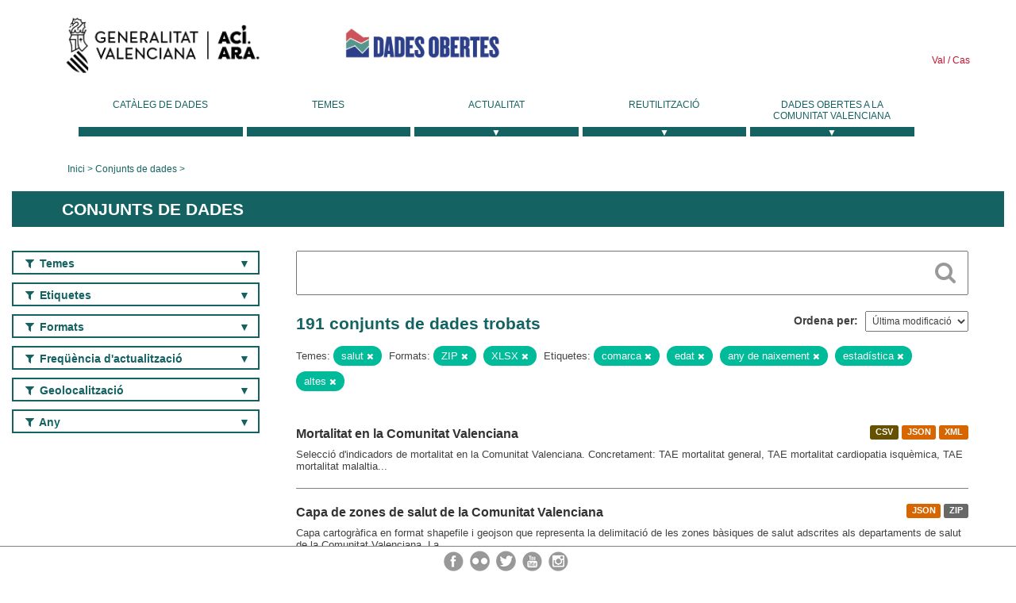

--- FILE ---
content_type: text/html; charset=utf-8
request_url: https://dadesobertes.gva.es/va/dataset?tags=comarca&tags=edad&tags=a%C3%B1o+de+nacimiento&res_format=ZIP&res_format=XLSX&tags=estad%C3%ADstica&tags=altas&groups=salud
body_size: 10228
content:
<!DOCTYPE html>
<!--[if IE 9]> <html lang="ca" class="ie9"> <![endif]-->
<!--[if gt IE 8]><!--> <html lang="ca"> <!--<![endif]-->
  <head>
    <link rel="stylesheet" type="text/css" href="/fanstatic/vendor/:version:2019-05-02T14:14:27.92/select2/select2.css" />
<link rel="stylesheet" type="text/css" href="/fanstatic/css/:version:2023-10-03T12:40:34.44/main.min.css" />
<link rel="stylesheet" type="text/css" href="/fanstatic/vendor/:version:2019-05-02T14:14:27.92/font-awesome/css/font-awesome.min.css" />
<link rel="stylesheet" type="text/css" href="/fanstatic/ckanext-geoview/:version:2019-09-12T09:36:10.95/css/geo-resource-styles.css" />
<link rel="stylesheet" type="text/css" href="/fanstatic/ckanext-harvest/:version:2020-02-06T10:44:53.79/styles/harvest.css" />

    <meta charset="utf-8" />
      <meta name="generator" content="ckan 2.8.2" />
      <meta name="viewport" content="width=device-width, initial-scale=1.0">
    <title>Conjunts de dades - Generalitat Valenciana</title>

    
    
  <link rel="shortcut icon" href="/base/images/ckan.ico" />
    
  
    <script type="text/javascript">
  (function(i,s,o,g,r,a,m){i['GoogleAnalyticsObject']=r;i[r]=i[r]||function(){
  (i[r].q=i[r].q||[]).push(arguments)},i[r].l=1*new Date();a=s.createElement(o),
  m=s.getElementsByTagName(o)[0];a.async=1;a.src=g;m.parentNode.insertBefore(a,m)
  })(window,document,'script','//www.google-analytics.com/analytics.js','ga');

  ga('create', 'UA-164238067-1', 'auto', {});
     
  ga('set', 'anonymizeIp', true);
  ga('send', 'pageview');
</script>
  

  
  
    
      
    
    

  
  <meta http-equiv="X-UA-Compatible" content="IE=EmulateIE7" />
  <link rel="stylesheet" href="/css/gva_theme.css"/>
  <!--[if IE]>
    <link rel="stylesheet" href="/css/gva_theme_IE.css"/>
  <![endif]-->

  


    
      
      
    
    
  </head>

  
  <body data-site-root="https://dadesobertes.gva.es/" data-locale-root="https://dadesobertes.gva.es/va/" >

    
    <div class="hide"><a href="#content">Saltar al contingut</a></div>
  

  

  
    <div role="main">
      <div id="content" class="container">
        

    		
  
  


<header>
  <div id="header">
	  <div class="idiomas" name="idiomas">
		<a class="valenciano" href="/va/dataset?tags=comarca&amp;tags=edad&amp;tags=a%C3%B1o+de+nacimiento&amp;res_format=ZIP&amp;res_format=XLSX&amp;tags=estad%C3%ADstica&amp;tags=altas&amp;groups=salud" lang="ca-ES" name="Valenciano" role="link"> Val </a>
	  	<a class="castellano" href="/es/dataset?tags=comarca&amp;tags=edad&amp;tags=a%C3%B1o+de+nacimiento&amp;res_format=ZIP&amp;res_format=XLSX&amp;tags=estad%C3%ADstica&amp;tags=altas&amp;groups=salud" lang="es-ES" name="Castellano" role="link"> Cas </a>
	  </div>

    <div class="cabecera" name="cabecera">
      <ul>
	<li class="head-gva">
          <ul class="linkGVA">
            <li>
              <a class="imageGVA" href="http://www.gva.es/va/" name="Generalitat Valenciana" role="link">Generalitat Valenciana</a>
            </li>
          </ul>
        </li>
        <li class="logo">
	        <h1 style="margin: 0;"><a href="http://portaldadesobertes.gva.es/ca" target="_self" name="dades Obertes"> 
		        <img src="/images/logo-dades-obertes-val.png" alt="dades Obertes">
	        </a></h1>
        </li>      </ul>
    </div>
  </div>

  <div id="header-mobile">
    <div class="cabecera">
      <div class="img-gva"><a name="Generalitat Valenciana" href="http://www.gva.es/va/">Generalitat Valenciana</a></div>
      <div class="img-gvaoberta"><a name="dadesObertes" href="http://portaldadesobertes.gva.es/ca"><img alt="dades Obertes" src="/images/logo-dades-obertes-val.png"></img></a></div>
      <div class="controls">
        <ul>
          <li class="lang-dropdown">
            <div class="dropdown toggle-ca">
              <label for="lang-btn">Idioma</label>
              <button id="lang-btn" class="dropbtn" onclick="dropLang()">▼</button>
              <div id="lang-dropdown" class="dropdown-content">
                <a name="Idioma" href="/es/dataset?tags=comarca&amp;tags=edad&amp;tags=a%C3%B1o+de+nacimiento&amp;res_format=ZIP&amp;res_format=XLSX&amp;tags=estad%C3%ADstica&amp;tags=altas&amp;groups=salud"><span style="display:none">Canviar Idioma</span></a>
              </div>
            </div>
          </li>
          <li class="menu-dropdown">
            <a name="Menu" onclick="showMenu()">
              <span></span>
              <span></span>
              <span></span>
            </a>
          </li>
        </ul>
      </div>
    </div>
	
	<div class="title-conselleria-superior">
		<a name="Conselleria de Transparencia" href="http://www.participacio.gva.es/va/">Conselleria de Justícia, Transparència i Participació</a>
    </div>
    <div class="title-conselleria" name="Datos Abiertos">
      <a name="Datos Abiertos" href="http://portaldadesobertes.gva.es/va/">Dades Obertes</a>
    </div>
  </div>
 
</header>

<script>
  function showMenu(){
    document.getElementById("menu").classList.toggle("show-menu");
  }
  function dropLang() {
    document.getElementById("lang-dropdown").classList.toggle("show");
  }

  // Close the dropdown if the user clicks outside of it
  window.onclick = function(event) {
    if (!event.target.matches('.dropbtn')) {

      var dropdowns = document.getElementsByClassName("dropdown-content");
      var i;
      for (i = 0; i < dropdowns.length; i++) {
        var openDropdown = dropdowns[i];
        if (openDropdown.classList.contains('show')) {
          openDropdown.classList.remove('show');
        }
      }
    }
  }
</script>
   		 

<div id="menu" name="menu" role="navigation">
	<ul class="main-nav-menu">
		<li class="menu-item">
		  <a href="/va/dataset?q=&sort=views_recent+desc">Catàleg de dades</a>
		</li>
		<li class ="menu-item">
		  <a href="https://portaldadesobertes.gva.es/va/temes">Temes</a>
		</li>
		<li class ="dropdown">
			<a href="#" class="dropdown-toggle" data-toggle="dropdown">Actualitat</a>
			<ul class="dropdown-ul initiallyHidden">
				<li class="first" aria-controls="main-menu-ul" aria-checked="false">
					<a href="https://portaldadesobertes.gva.es/va/novetats-i-noticies">Novetats i Notícies</a>
				</li>
				<li aria-controls="main-menu-ul" aria-checked="false">
					<a href="https://portaldadesobertes.gva.es/va/subscripcio-butlleti-novetats-portal">Subscripció al butlletí de novetats del portal</a>
				</li>	
			</ul>
		</li>
		<li class ="dropdown">
			<a href="#" class="dropdown-toggle" data-toggle="dropdown">Reutilització</a>
			<ul class="dropdown-ul initiallyHidden">
				<li class="first" aria-controls="main-menu-ul" aria-checked="false">
					<a href="https://portaldadesobertes.gva.es/va/informacio-per-a-reutilitzadors">Informació per a reutilitzadors</a>
				</li>
				<li aria-controls="main-menu-ul" aria-checked="false">
					<a href="https://portaldadesobertes.gva.es/va/contacte">Col·labora en el Portal</a>
				</li>	
				<li aria-controls="main-menu-ul" aria-checked="false">
					<a href="https://portaldadesobertes.gva.es/va/que-es-fa-amb-les-dades-obertes">Què es fa amb les Dades Obertes?</a>
				</li>	
				<li aria-controls="main-menu-ul" aria-checked="false">
					<a href="https://portaldadesobertes.gva.es/va/visualitzacio-de-dades">Visualització de dades</a>
				</li>
				<li class="first" aria-controls="main-menu-ul" aria-checked="false">
					<a href="https://portaldadesobertes.gva.es/va/preguntes-frequents">Preguntes Freqüents</a>
				</li>
			</ul>
		</li>
		<li class ="dropdown">
			<a href="#" class="dropdown-toggle" data-toggle="dropdown">Dades Obertes a la Comunitat Valenciana</a>
			<ul class="dropdown-ul initiallyHidden">
				<li aria-controls="main-menu-ul" aria-checked="false">
					<a href="https://portaldadesobertes.gva.es/va/dades-obertes-en-la-generalitat-valenciana">Dades obertes en la Generalitat Valenciana</a>
				</li>
				<li aria-controls="main-menu-ul" aria-checked="false">
					<a href="https://portaldadesobertes.gva.es/va/com-federar-dades">Com federar dades en el portal</a>
				</li>
				<li aria-controls="main-menu-ul" aria-checked="false">
					<a href="https://portaldadesobertes.gva.es/va/comunitat-oberta">Comunitat Oberta</a>
				</li>	
				<li aria-controls="main-menu-ul" aria-checked="false">
					<a href="https://portaldadesobertes.gva.es/va/cataleg-federat">Dades Obertes a España</a>
				</li>	
				<li aria-controls="main-menu-ul" aria-checked="false">
					<a href="https://portaldadesobertes.gva.es/va/portal-de-dades-obertes-de-la-ue">Dades Obertes de la UE</a>
				</li>
				<li aria-controls="main-menu-ul" aria-checked="false">
					<a href="https://portaldadesobertes.gva.es/va/estadistiques-portal">Estadístiques Portal</a>
				</li>
				<li aria-controls="main-menu-ul" aria-checked="false">
					<a href="https://dadesobertes.gva.es/va/estadistiques">Estadístiques de dades</a>
				</li>	
				<li aria-controls="main-menu-ul" aria-checked="false">
					<a href="https://portaldadesobertes.gva.es/va/normativa">Normativa</a>
				</li>		
			</ul>
		</li>
	</ul>
</div>
<!-- Libreria jQuery -->
<script type='text/javascript' src="//ajax.googleapis.com/ajax/libs/jquery/1.8.3/jquery.min.js"></script>
 
<script type="text/javascript">
$(document).ready(function(){  
	$('.dropdown a').click(function (ev) {
		$(this).next('.dropdown-ul').toggle();
	});
});
</script> 
 	
            <div class="toolbar">
              
                
                  <ol class="breadcrumb">
                    
<li class="home"><a href="http://portaldadesobertes.gva.es/ca">Inici</a></li>
                    
  <li class="active"><a href="/va/dataset?q=&sort=views_recent+desc">Conjunts de dades</a></li>

                  </ol>
                
              
            </div>
          

          <div class="row wrapper">

            
            
              <div class="rotulo">
                <h2 role="heading" aria-level="1">
				Conjunts de dades</h2>
              </div>
            

            
              <div class="primary col-sm-9 col-xs-12">
                
                
  <section class="module">
    <div class="module-content">
      
        
      
      
        
        
        







<form id="dataset-search-form" class="search-form" method="get" data-module="select-switch">

  
    <div class="search-input control-group search-giant">
      <label for="id-search-input">Search:</label>
      <input id="id-search-input" class="search" type="text" name="q" value="" autocomplete="off" placeholder=""></input>
      
      <button class="search-button" type="submit" value="search">
        <i class="fa fa-search"></i>
        <span>Cercar</span>
      </button>
      
    </div>
  

  
    <span>
  
  

  
  
  
  <input type="hidden" name="tags" value="comarca" />
  
  
  
  
  
  <input type="hidden" name="tags" value="edad" />
  
  
  
  
  
  <input type="hidden" name="tags" value="año de nacimiento" />
  
  
  
  
  
  <input type="hidden" name="res_format" value="ZIP" />
  
  
  
  
  
  <input type="hidden" name="res_format" value="XLSX" />
  
  
  
  
  
  <input type="hidden" name="tags" value="estadística" />
  
  
  
  
  
  <input type="hidden" name="tags" value="altas" />
  
  
  
  
  
  <input type="hidden" name="groups" value="salud" />
  
  
  
  </span>
  

  
    
      <div class="form-select control-group control-order-by">
        <label for="field-order-by">Ordena per</label>
        <select id="field-order-by" name="sort">
          
            
              <option value="metadata_modified desc">Última modificació</option>
            
          
            
              <option value="views_recent desc">Més consultat</option>
            
          
            
              <option value="title_string asc">Nom Ascendent</option>
            
          
            
              <option value="title_string desc">Nom Descendent</option>
            
          
        </select>
        
        <button class="btn js-hide" type="submit">Vés</button>
        
      </div>
    
  

  
    
      <h2>

  
  
  
  

191 conjunts de dades trobats</h2>
    
  

  
    
      <p class="filter-list">
        
          
          <span class="facet">Temes:</span>
          
            <span class="filtered pill">salut
              <a href="dataset?tags=comarca&amp;tags=edad&amp;tags=a%C3%B1o+de+nacimiento&amp;res_format=ZIP&amp;res_format=XLSX&amp;tags=estad%C3%ADstica&amp;tags=altas" class="remove" title="Esborra"><i class="fa fa-times"></i></a>
            </span>
          
        
          
          <span class="facet">Formats:</span>
          
            <span class="filtered pill">ZIP
              <a href="dataset?tags=comarca&amp;tags=edad&amp;tags=a%C3%B1o+de+nacimiento&amp;res_format=XLSX&amp;tags=estad%C3%ADstica&amp;tags=altas&amp;groups=salud" class="remove" title="Esborra"><i class="fa fa-times"></i></a>
            </span>
          
            <span class="filtered pill">XLSX
              <a href="dataset?tags=comarca&amp;tags=edad&amp;tags=a%C3%B1o+de+nacimiento&amp;res_format=ZIP&amp;tags=estad%C3%ADstica&amp;tags=altas&amp;groups=salud" class="remove" title="Esborra"><i class="fa fa-times"></i></a>
            </span>
          
        
          
          <span class="facet">Etiquetes:</span>
          
            <span class="filtered pill">comarca
              <a href="dataset?tags=edad&amp;tags=a%C3%B1o+de+nacimiento&amp;res_format=ZIP&amp;res_format=XLSX&amp;tags=estad%C3%ADstica&amp;tags=altas&amp;groups=salud" class="remove" title="Esborra"><i class="fa fa-times"></i></a>
            </span>
          
            <span class="filtered pill">edat
              <a href="dataset?tags=comarca&amp;tags=a%C3%B1o+de+nacimiento&amp;res_format=ZIP&amp;res_format=XLSX&amp;tags=estad%C3%ADstica&amp;tags=altas&amp;groups=salud" class="remove" title="Esborra"><i class="fa fa-times"></i></a>
            </span>
          
            <span class="filtered pill">any de naixement
              <a href="dataset?tags=comarca&amp;tags=edad&amp;res_format=ZIP&amp;res_format=XLSX&amp;tags=estad%C3%ADstica&amp;tags=altas&amp;groups=salud" class="remove" title="Esborra"><i class="fa fa-times"></i></a>
            </span>
          
            <span class="filtered pill">estadística
              <a href="dataset?tags=comarca&amp;tags=edad&amp;tags=a%C3%B1o+de+nacimiento&amp;res_format=ZIP&amp;res_format=XLSX&amp;tags=altas&amp;groups=salud" class="remove" title="Esborra"><i class="fa fa-times"></i></a>
            </span>
          
            <span class="filtered pill">altes
              <a href="dataset?tags=comarca&amp;tags=edad&amp;tags=a%C3%B1o+de+nacimiento&amp;res_format=ZIP&amp;res_format=XLSX&amp;tags=estad%C3%ADstica&amp;groups=salud" class="remove" title="Esborra"><i class="fa fa-times"></i></a>
            </span>
          
        
      </p>     
      <a class="show-filters btn">Filtrar resultats</a>
    
  

</form>




      
      
        

  
    <ul class="dataset-list list-unstyled">
    	
	      
	        






  <li class="dataset-item">
    
      <div class="dataset-content">

	
              
                
                  <ul class="dataset-resources unstyled">
                    
                      
                      <li>
                        <!--<a href="/va/dataset/sal-tm-cv" class="label" data-format="csv">CSV</a>-->
						<p class="label" data-format="csv">CSV</p>
                      </li>
                      
                      <li>
                        <!--<a href="/va/dataset/sal-tm-cv" class="label" data-format="json">JSON</a>-->
						<p class="label" data-format="json">JSON</p>
                      </li>
                      
                      <li>
                        <!--<a href="/va/dataset/sal-tm-cv" class="label" data-format="xml">XML</a>-->
						<p class="label" data-format="xml">XML</p>
                      </li>
                      
                    
                  </ul>
                
              
          
            
              <h3 class="dataset-heading">
                
                  
                
                
                  <a href="/va/dataset/sal-tm-cv">Mortalitat en la Comunitat Valenciana</a>


                
                
                  
                  
                
              </h3>
            

        
          
        
        
          
            <div>Selecció d'indicadors de mortalitat en la Comunitat Valenciana. Concretament: TAE mortalitat general, TAE mortalitat cardiopatia isquèmica, TAE mortalitat malaltia...</div>
          
        
      </div>
    
  </li>

	      
	        






  <li class="dataset-item">
    
      <div class="dataset-content">

	
              
                
                  <ul class="dataset-resources unstyled">
                    
                      
                      <li>
                        <!--<a href="/va/dataset/sanidad-sip-zonas-salud" class="label" data-format="json">JSON</a>-->
						<p class="label" data-format="json">JSON</p>
                      </li>
                      
                      <li>
                        <!--<a href="/va/dataset/sanidad-sip-zonas-salud" class="label" data-format="zip">ZIP</a>-->
						<p class="label" data-format="zip">ZIP</p>
                      </li>
                      
                    
                  </ul>
                
              
          
            
              <h3 class="dataset-heading">
                
                  
                
                
                  <a href="/va/dataset/sanidad-sip-zonas-salud">Capa de zones de salut de la Comunitat Valenciana</a>


                
                
                  
                  
                
              </h3>
            

        
          
        
        
          
            <div>Capa cartogràfica en format shapefile i geojson que representa la delimitació de les zones bàsiques de salut adscrites als departaments de salut de la Comunitat Valenciana. La...</div>
          
        
      </div>
    
  </li>

	      
	        






  <li class="dataset-item">
    
      <div class="dataset-content">

	
              
                
                  <ul class="dataset-resources unstyled">
                    
                      
                      <li>
                        <!--<a href="/va/dataset/sanidad-sip-secciones-censales" class="label" data-format="json">JSON</a>-->
						<p class="label" data-format="json">JSON</p>
                      </li>
                      
                      <li>
                        <!--<a href="/va/dataset/sanidad-sip-secciones-censales" class="label" data-format="zip">ZIP</a>-->
						<p class="label" data-format="zip">ZIP</p>
                      </li>
                      
                    
                  </ul>
                
              
          
            
              <h3 class="dataset-heading">
                
                  
                
                
                  <a href="/va/dataset/sanidad-sip-secciones-censales">Capa de seccions censals de la Comunitat Valenciana</a>


                
                
                  
                  
                
              </h3>
            

        
          
        
        
          
            <div>Capa cartogràfica en format shapefile i geojson que representa la digitalització dels contorns georeferenciats de les seccions censals de la Comunitat Valenciana. (Font INE). La...</div>
          
        
      </div>
    
  </li>

	      
	        






  <li class="dataset-item">
    
      <div class="dataset-content">

	
              
                
                  <ul class="dataset-resources unstyled">
                    
                      
                      <li>
                        <!--<a href="/va/dataset/sanidad-sip-municipios" class="label" data-format="json">JSON</a>-->
						<p class="label" data-format="json">JSON</p>
                      </li>
                      
                      <li>
                        <!--<a href="/va/dataset/sanidad-sip-municipios" class="label" data-format="zip">ZIP</a>-->
						<p class="label" data-format="zip">ZIP</p>
                      </li>
                      
                    
                  </ul>
                
              
          
            
              <h3 class="dataset-heading">
                
                  
                
                
                  <a href="/va/dataset/sanidad-sip-municipios">Capa de municipis de la Comunitat Valenciana</a>


                
                
                  
                  
                
              </h3>
            

        
          
        
        
          
            <div>Capa cartogràfica en format shapefile i geojson que representa la delimitació dels municipis de la Comunitat Valenciana. (Font ICV). La descàrrega del fitxer en format geojson...</div>
          
        
      </div>
    
  </li>

	      
	        






  <li class="dataset-item">
    
      <div class="dataset-content">

	
              
                
                  <ul class="dataset-resources unstyled">
                    
                      
                      <li>
                        <!--<a href="/va/dataset/sanidad-sip-hospitales" class="label" data-format="json">JSON</a>-->
						<p class="label" data-format="json">JSON</p>
                      </li>
                      
                      <li>
                        <!--<a href="/va/dataset/sanidad-sip-hospitales" class="label" data-format="zip">ZIP</a>-->
						<p class="label" data-format="zip">ZIP</p>
                      </li>
                      
                    
                  </ul>
                
              
          
            
              <h3 class="dataset-heading">
                
                  
                
                
                  <a href="/va/dataset/sanidad-sip-hospitales">Capa d&#39;hospitals de la Comunitat Valenciana</a>


                
                
                  
                  
                
              </h3>
            

        
          
        
        
          
            <div>Capa cartogràfica en format shapefile i geojson que representa la xarxa d'hospitals públics de la Comunitat Valenciana. La descàrrega del fitxer en format geojson dependrà del...</div>
          
        
      </div>
    
  </li>

	      
	        






  <li class="dataset-item">
    
      <div class="dataset-content">

	
              
                
                  <ul class="dataset-resources unstyled">
                    
                      
                      <li>
                        <!--<a href="/va/dataset/sanidad-sip-distritos-censales" class="label" data-format="json">JSON</a>-->
						<p class="label" data-format="json">JSON</p>
                      </li>
                      
                      <li>
                        <!--<a href="/va/dataset/sanidad-sip-distritos-censales" class="label" data-format="zip">ZIP</a>-->
						<p class="label" data-format="zip">ZIP</p>
                      </li>
                      
                    
                  </ul>
                
              
          
            
              <h3 class="dataset-heading">
                
                  
                
                
                  <a href="/va/dataset/sanidad-sip-distritos-censales">Capa de districtes censals de la Comunitat Valenciana</a>


                
                
                  
                  
                
              </h3>
            

        
          
        
        
          
            <div>Capa cartogràfica en format shapefile i geojson que representa la digitalització dels contorns georeferenciats dels districtes censals de la Comunitat Valenciana. (Font INE). La...</div>
          
        
      </div>
    
  </li>

	      
	        






  <li class="dataset-item">
    
      <div class="dataset-content">

	
              
                
                  <ul class="dataset-resources unstyled">
                    
                      
                      <li>
                        <!--<a href="/va/dataset/sanidad-sip-departamentos-salud" class="label" data-format="json">JSON</a>-->
						<p class="label" data-format="json">JSON</p>
                      </li>
                      
                      <li>
                        <!--<a href="/va/dataset/sanidad-sip-departamentos-salud" class="label" data-format="zip">ZIP</a>-->
						<p class="label" data-format="zip">ZIP</p>
                      </li>
                      
                    
                  </ul>
                
              
          
            
              <h3 class="dataset-heading">
                
                  
                
                
                  <a href="/va/dataset/sanidad-sip-departamentos-salud">Capa de departaments de salut de la Comunitat Valenciana</a>


                
                
                  
                  
                
              </h3>
            

        
          
        
        
          
            <div>Capa cartogràfica en format shapefile i geojson que representa la delimitació dels 24 departaments de salut de la Comunitat Valenciana. La descàrrega del fitxer en format...</div>
          
        
      </div>
    
  </li>

	      
	        






  <li class="dataset-item">
    
      <div class="dataset-content">

	
              
                
                  <ul class="dataset-resources unstyled">
                    
                      
                      <li>
                        <!--<a href="/va/dataset/sanidad-sip-consultorios-aux" class="label" data-format="json">JSON</a>-->
						<p class="label" data-format="json">JSON</p>
                      </li>
                      
                      <li>
                        <!--<a href="/va/dataset/sanidad-sip-consultorios-aux" class="label" data-format="zip">ZIP</a>-->
						<p class="label" data-format="zip">ZIP</p>
                      </li>
                      
                    
                  </ul>
                
              
          
            
              <h3 class="dataset-heading">
                
                  
                
                
                  <a href="/va/dataset/sanidad-sip-consultorios-aux">Capa de consultoris auxiliars de la Comunitat Valenciana</a>


                
                
                  
                  
                
              </h3>
            

        
          
        
        
          
            <div>Capa cartogràfica en format shapefile i geojson que representa la xarxa de consultoris auxiliars de la Comunitat Valenciana, en els quals s'atén una àrea geogràfica xicoteta de...</div>
          
        
      </div>
    
  </li>

	      
	        






  <li class="dataset-item">
    
      <div class="dataset-content">

	
              
                
                  <ul class="dataset-resources unstyled">
                    
                      
                      <li>
                        <!--<a href="/va/dataset/sanidad-sip-centros-salud" class="label" data-format="json">JSON</a>-->
						<p class="label" data-format="json">JSON</p>
                      </li>
                      
                      <li>
                        <!--<a href="/va/dataset/sanidad-sip-centros-salud" class="label" data-format="zip">ZIP</a>-->
						<p class="label" data-format="zip">ZIP</p>
                      </li>
                      
                    
                  </ul>
                
              
          
            
              <h3 class="dataset-heading">
                
                  
                
                
                  <a href="/va/dataset/sanidad-sip-centros-salud">Capa de centres de salut de la Comunitat Valenciana</a>


                
                
                  
                  
                
              </h3>
            

        
          
        
        
          
            <div>Capa cartogràfica en format shapefile i geojson que representa la xarxa de centres de salut de la Comunitat Valenciana, en els quals s'integren els recursos d'atenció primària...</div>
          
        
      </div>
    
  </li>

	      
	        






  <li class="dataset-item">
    
      <div class="dataset-content">

	
              
                
                  <ul class="dataset-resources unstyled">
                    
                      
                      <li>
                        <!--<a href="/va/dataset/sanidad-sip-centros-especialidades" class="label" data-format="json">JSON</a>-->
						<p class="label" data-format="json">JSON</p>
                      </li>
                      
                      <li>
                        <!--<a href="/va/dataset/sanidad-sip-centros-especialidades" class="label" data-format="zip">ZIP</a>-->
						<p class="label" data-format="zip">ZIP</p>
                      </li>
                      
                    
                  </ul>
                
              
          
            
              <h3 class="dataset-heading">
                
                  
                
                
                  <a href="/va/dataset/sanidad-sip-centros-especialidades">Capa de centres d&#39;especialitats de la Comunitat Valenciana</a>


                
                
                  
                  
                
              </h3>
            

        
          
        
        
          
            <div>Capa cartogràfica en format shapefile i geojson que representa la xarxa de centres d'especialitats de la Comunitat Valenciana, els quals estan distribuïts pel territori del...</div>
          
        
      </div>
    
  </li>

	      
	        






  <li class="dataset-item">
    
      <div class="dataset-content">

	
              
                
                  <ul class="dataset-resources unstyled">
                    
                      
                      <li>
                        <!--<a href="/va/dataset/sanidad-sip" class="label" data-format="csv">CSV</a>-->
						<p class="label" data-format="csv">CSV</p>
                      </li>
                      
                    
                  </ul>
                
              
          
            
              <h3 class="dataset-heading">
                
                  
                
                
                  <a href="/va/dataset/sanidad-sip">Mapa sanitari de la Comunitat Valenciana</a>


                
                
                  
                  
                
              </h3>
            

        
          
        
        
          
            <div>És una eina de gestió sanitària on s'integra informació territorial aportada pel  tramero censal de l'INE, 
    informació sobre estructures sanitàries de la Conselleria de...</div>
          
        
      </div>
    
  </li>

	      
	        






  <li class="dataset-item">
    
      <div class="dataset-content">

	
              
                
                  <ul class="dataset-resources unstyled">
                    
                      
                      <li>
                        <!--<a href="/va/dataset/sal-est-et" class="label" data-format="csv">CSV</a>-->
						<p class="label" data-format="csv">CSV</p>
                      </li>
                      
                      <li>
                        <!--<a href="/va/dataset/sal-est-et" class="label" data-format="json">JSON</a>-->
						<p class="label" data-format="json">JSON</p>
                      </li>
                      
                      <li>
                        <!--<a href="/va/dataset/sal-est-et" class="label" data-format="xml">XML</a>-->
						<p class="label" data-format="xml">XML</p>
                      </li>
                      
                    
                  </ul>
                
              
          
            
              <h3 class="dataset-heading">
                
                  
                
                
                  <a href="/va/dataset/sal-est-et">Malalties transmissibles en la Comunitat Valenciana</a>


                
                
                  
                  
                
              </h3>
            

        
          
        
        
          
            <div>Indicadors seleccionats del Sistema de Vigilància Epidemiològica i del Sistema de Vigilància de les Infeccions Respiratòries Agudes en la Comunitat Valenciana. Concretament:...</div>
          
        
      </div>
    
  </li>

	      
	        






  <li class="dataset-item">
    
      <div class="dataset-content">

	
              
                
                  <ul class="dataset-resources unstyled">
                    
                      
                      <li>
                        <!--<a href="/va/dataset/nivel-de-riesgo-municipal-por-inundacion-fluvial-de-la-dana-del-29-10-2024" class="label" data-format="wms">WMS</a>-->
						<p class="label" data-format="wms">WMS</p>
                      </li>
                      
                      <li>
                        <!--<a href="/va/dataset/nivel-de-riesgo-municipal-por-inundacion-fluvial-de-la-dana-del-29-10-2024" class="label" data-format="wfs">WFS</a>-->
						<p class="label" data-format="wfs">WFS</p>
                      </li>
                      
                      <li>
                        <!--<a href="/va/dataset/nivel-de-riesgo-municipal-por-inundacion-fluvial-de-la-dana-del-29-10-2024" class="label" data-format="csv">CSV</a>-->
						<p class="label" data-format="csv">CSV</p>
                      </li>
                      
                      <li>
                        <!--<a href="/va/dataset/nivel-de-riesgo-municipal-por-inundacion-fluvial-de-la-dana-del-29-10-2024" class="label" data-format="zip">ZIP</a>-->
						<p class="label" data-format="zip">ZIP</p>
                      </li>
                      
                    
                  </ul>
                
              
          
            
              <h3 class="dataset-heading">
                
                  
                
                
                  <a href="/va/dataset/nivel-de-riesgo-municipal-por-inundacion-fluvial-de-la-dana-del-29-10-2024">Nivell de risc municipal per inundació per la dana del 29/10/2024</a>


                
                
                  
                  
                
              </h3>
            

        
          
        
        
          
            <div>La capa representa, per als municipis afectats per la dana del 29/10/2024, inclosos en el Decret 164/2024, el nivell de risc municipal per inundació fluvial (Alt, Mitjà, Baix,...</div>
          
        
      </div>
    
  </li>

	      
	        






  <li class="dataset-item">
    
      <div class="dataset-content">

	
              
                
                  <ul class="dataset-resources unstyled">
                    
                      
                      <li>
                        <!--<a href="/va/dataset/eco-pmp-subvenciones" class="label" data-format="csv">CSV</a>-->
						<p class="label" data-format="csv">CSV</p>
                      </li>
                      
                      <li>
                        <!--<a href="/va/dataset/eco-pmp-subvenciones" class="label" data-format="json">JSON</a>-->
						<p class="label" data-format="json">JSON</p>
                      </li>
                      
                      <li>
                        <!--<a href="/va/dataset/eco-pmp-subvenciones" class="label" data-format="xlsx">XLSX</a>-->
						<p class="label" data-format="xlsx">XLSX</p>
                      </li>
                      
                      <li>
                        <!--<a href="/va/dataset/eco-pmp-subvenciones" class="label" data-format="xml">XML</a>-->
						<p class="label" data-format="xml">XML</p>
                      </li>
                      
                    
                  </ul>
                
              
          
            
              <h3 class="dataset-heading">
                
                  
                
                
                  <a href="/va/dataset/eco-pmp-subvenciones">Període mitjà de pagament a beneficiaris de subvencions des de 2024</a>


                
                
                  
                  
                
              </h3>
            

        
          
        
        
          
            <div>Informació mensual sobre el període mitjà de pagament als beneficiaris d'ajudes i subvencions concedides per la Generalitat Valenciana. El Reial Decret 635/2014, de 25 de...</div>
          
        
      </div>
    
  </li>

	      
	        






  <li class="dataset-item">
    
      <div class="dataset-content">

	
              
                
                  <ul class="dataset-resources unstyled">
                    
                      
                      <li>
                        <!--<a href="/va/dataset/estudiantado-y-docencia-matricula-estudiantado-de-nuevo-ingreso-en-estudios-oficiales-de-master-1" class="label" data-format="csv">CSV</a>-->
						<p class="label" data-format="csv">CSV</p>
                      </li>
                      
                      <li>
                        <!--<a href="/va/dataset/estudiantado-y-docencia-matricula-estudiantado-de-nuevo-ingreso-en-estudios-oficiales-de-master-1" class="label" data-format="xlsx">XLSX</a>-->
						<p class="label" data-format="xlsx">XLSX</p>
                      </li>
                      
                    
                  </ul>
                
              
          
            
              <h3 class="dataset-heading">
                
                  
                
                
                  <a href="/va/dataset/estudiantado-y-docencia-matricula-estudiantado-de-nuevo-ingreso-en-estudios-oficiales-de-master-1">Estudiantat i Docència: Matrícula . Estudiantat de nou ingrés en estudis oficials de màster. Curs 2023-24 en l&#39;àmbit de la Universitat d&#39;Alacant.</a>


                
                
                  
                  
                
              </h3>
            

        
          
        
        
          
            <div>Estudiantat de nou ingrés matriculat en estudis oficials de màster. Dades desagregades per sexe. Curs 2023-24.</div>
          
        
      </div>
    
  </li>

	      
	        






  <li class="dataset-item">
    
      <div class="dataset-content">

	
              
                
                  <ul class="dataset-resources unstyled">
                    
                      
                      <li>
                        <!--<a href="/va/dataset/estudiantado-y-docencia-graduados-as-distribucion-de-los-estudios-de-grado-por-titulacion-curso" class="label" data-format="csv">CSV</a>-->
						<p class="label" data-format="csv">CSV</p>
                      </li>
                      
                      <li>
                        <!--<a href="/va/dataset/estudiantado-y-docencia-graduados-as-distribucion-de-los-estudios-de-grado-por-titulacion-curso" class="label" data-format="xlsx">XLSX</a>-->
						<p class="label" data-format="xlsx">XLSX</p>
                      </li>
                      
                    
                  </ul>
                
              
          
            
              <h3 class="dataset-heading">
                
                  
                
                
                  <a href="/va/dataset/estudiantado-y-docencia-graduados-as-distribucion-de-los-estudios-de-grado-por-titulacion-curso">Estudiantat i Docència: Graduats/graduades. Distribució dels estudis de grau per titulació. Curs 2023-24 en l&#39;àmbit de la Universitat d&#39;Alacant.</a>


                
                
                  
                  
                
              </h3>
            

        
          
        
        
          
            <div>Estudiantat graduat en estudis oficials de grau. Dades desagregades per titulació. Dades desagregades per sexe. Curs 2023-24.</div>
          
        
      </div>
    
  </li>

	      
	        






  <li class="dataset-item">
    
      <div class="dataset-content">

	
              
                
                  <ul class="dataset-resources unstyled">
                    
                      
                      <li>
                        <!--<a href="/va/dataset/estudiantado-y-docencia-matricula-estudiantado-matriculado-en-grados-por-nacionalidad-curso-202-1" class="label" data-format="csv">CSV</a>-->
						<p class="label" data-format="csv">CSV</p>
                      </li>
                      
                      <li>
                        <!--<a href="/va/dataset/estudiantado-y-docencia-matricula-estudiantado-matriculado-en-grados-por-nacionalidad-curso-202-1" class="label" data-format="xlsx">XLSX</a>-->
						<p class="label" data-format="xlsx">XLSX</p>
                      </li>
                      
                    
                  </ul>
                
              
          
            
              <h3 class="dataset-heading">
                
                  
                
                
                  <a href="/va/dataset/estudiantado-y-docencia-matricula-estudiantado-matriculado-en-grados-por-nacionalidad-curso-202-1">Estudiantat i Docència: Matrícula. Estudiantat matriculat en graus per nacionalitat. Curs 2024-25 en l&#39;àmbit de la Universitat d&#39;Alacant.</a>


                
                
                  
                  
                
              </h3>
            

        
          
        
        
          
            <div>Estudiantat matriculat en estudis oficials de grau. Dades agrupades per nacionalitat. Dades desagregades per sexe. Curs 2024-25.</div>
          
        
      </div>
    
  </li>

	      
	        






  <li class="dataset-item">
    
      <div class="dataset-content">

	
              
                
                  <ul class="dataset-resources unstyled">
                    
                      
                      <li>
                        <!--<a href="/va/dataset/personal-docente-e-investigador-pdi-pdi-por-departamento-instituto-ano-2024-en-el-ambito-de-la-" class="label" data-format="csv">CSV</a>-->
						<p class="label" data-format="csv">CSV</p>
                      </li>
                      
                      <li>
                        <!--<a href="/va/dataset/personal-docente-e-investigador-pdi-pdi-por-departamento-instituto-ano-2024-en-el-ambito-de-la-" class="label" data-format="xlsx">XLSX</a>-->
						<p class="label" data-format="xlsx">XLSX</p>
                      </li>
                      
                    
                  </ul>
                
              
          
            
              <h3 class="dataset-heading">
                
                  
                
                
                  <a href="/va/dataset/personal-docente-e-investigador-pdi-pdi-por-departamento-instituto-ano-2024-en-el-ambito-de-la-">Personal docent i investigador (PDI). PDI per Departament/Institut. Any 2024 en l&#39;àmbit de la Universitat d&#39;Alacant.</a>


                
                
                  
                  
                
              </h3>
            

        
          
        
        
          
            <div>Nombre de personal docent i investigador (PDI). Dades agrupades per departament i institut. Dades desagregades per sexe. Any 2024.</div>
          
        
      </div>
    
  </li>

	      
	        






  <li class="dataset-item">
    
      <div class="dataset-content">

	
              
                
                  <ul class="dataset-resources unstyled">
                    
                      
                      <li>
                        <!--<a href="/va/dataset/estudiantado-y-docencia-matricula-estudiantado-de-programas-de-doctorado-distribucion-por-titul-1" class="label" data-format="xlsx">XLSX</a>-->
						<p class="label" data-format="xlsx">XLSX</p>
                      </li>
                      
                      <li>
                        <!--<a href="/va/dataset/estudiantado-y-docencia-matricula-estudiantado-de-programas-de-doctorado-distribucion-por-titul-1" class="label" data-format="csv">CSV</a>-->
						<p class="label" data-format="csv">CSV</p>
                      </li>
                      
                    
                  </ul>
                
              
          
            
              <h3 class="dataset-heading">
                
                  
                
                
                  <a href="/va/dataset/estudiantado-y-docencia-matricula-estudiantado-de-programas-de-doctorado-distribucion-por-titul-1">Estudiantat i Docència: Matrícula . Estudiantat de doctorat: distribució per programa. Curs 2023-24 en l&#39;àmbit de la Universitat d&#39;Alacant.</a>


                
                
                  
                  
                
              </h3>
            

        
          
        
        
          
            <div>Estudiantat matriculat en estudis oficials de doctorat. Dades desagregades per sexe. Curs 2023-24.</div>
          
        
      </div>
    
  </li>

	      
	        






  <li class="dataset-item">
    
      <div class="dataset-content">

	
              
                
                  <ul class="dataset-resources unstyled">
                    
                      
                      <li>
                        <!--<a href="/va/dataset/estudiantado-y-docencia-matricula-estudiantado-de-estudios-oficiales-por-ciclo-curso-2023-24-en" class="label" data-format="csv">CSV</a>-->
						<p class="label" data-format="csv">CSV</p>
                      </li>
                      
                      <li>
                        <!--<a href="/va/dataset/estudiantado-y-docencia-matricula-estudiantado-de-estudios-oficiales-por-ciclo-curso-2023-24-en" class="label" data-format="xlsx">XLSX</a>-->
						<p class="label" data-format="xlsx">XLSX</p>
                      </li>
                      
                    
                  </ul>
                
              
          
            
              <h3 class="dataset-heading">
                
                  
                
                
                  <a href="/va/dataset/estudiantado-y-docencia-matricula-estudiantado-de-estudios-oficiales-por-ciclo-curso-2023-24-en">Estudiantat i Docència: Matrícula. Estudiantat d&#39;estudis oficials per cicle. Curs 2023-24 en l&#39;àmbit de la Universitat d&#39;Alacant.</a>


                
                
                  
                  
                
              </h3>
            

        
          
        
        
          
            <div>Estudiantat matriculat en estudis oficials de grau, màster i doctorat. Dades desagregades per sexe. Curs 2023-24.</div>
          
        
      </div>
    
  </li>

	      
	    
    </ul>
  

      
    </div>

    
      <div class='pagination-wrapper'><ul class='pagination'> <li class="active"><a href="/va/dataset?tags=comarca&amp;tags=edad&amp;tags=a%C3%B1o+de+nacimiento&amp;res_format=ZIP&amp;res_format=XLSX&amp;tags=estad%C3%ADstica&amp;tags=altas&amp;groups=salud&amp;page=1">1</a></li> <li><a href="/va/dataset?tags=comarca&amp;tags=edad&amp;tags=a%C3%B1o+de+nacimiento&amp;res_format=ZIP&amp;res_format=XLSX&amp;tags=estad%C3%ADstica&amp;tags=altas&amp;groups=salud&amp;page=2">2</a></li> <li><a href="/va/dataset?tags=comarca&amp;tags=edad&amp;tags=a%C3%B1o+de+nacimiento&amp;res_format=ZIP&amp;res_format=XLSX&amp;tags=estad%C3%ADstica&amp;tags=altas&amp;groups=salud&amp;page=3">3</a></li> <li class="disabled"><a href="#">...</a></li> <li><a href="/va/dataset?tags=comarca&amp;tags=edad&amp;tags=a%C3%B1o+de+nacimiento&amp;res_format=ZIP&amp;res_format=XLSX&amp;tags=estad%C3%ADstica&amp;tags=altas&amp;groups=salud&amp;page=10">10</a></li> <li><a href="/va/dataset?tags=comarca&amp;tags=edad&amp;tags=a%C3%B1o+de+nacimiento&amp;res_format=ZIP&amp;res_format=XLSX&amp;tags=estad%C3%ADstica&amp;tags=altas&amp;groups=salud&amp;page=2">»</a></li></ul></div>
    
  </section>

              </div>
            

            
              <aside class="secondary col-sm-3">
                
                
<div class="filters">
  <div>
    
      

  
  	
    
      
    
    
  
    
  

    
      

  
  	
    
    
  
    
      
      
        <section class="module module-narrow module-shallow filter-block filter-groups ">
          
            <h2 class="module-heading">
              <i class="fa fa-filter"></i>
              
              Temes
            </h2>
          
          
            
            
              <nav>
                <ul class="unstyled nav nav-simple nav-facet">
                  
                    
                    
                    
                    
                      <li class="nav-item">
                        <a href="/va/dataset?tags=comarca&amp;tags=edad&amp;tags=a%C3%B1o+de+nacimiento&amp;tags=estad%C3%ADstica&amp;res_format=XLSX&amp;groups=educacion&amp;res_format=ZIP&amp;tags=altas&amp;groups=salud" title="">
                          <span>Educació (63)</span>
                        </a>
                      </li>
                  
                    
                    
                    
                    
                      <li class="nav-item active">
                        <a href="/va/dataset?tags=comarca&amp;tags=edad&amp;tags=a%C3%B1o+de+nacimiento&amp;res_format=ZIP&amp;res_format=XLSX&amp;tags=estad%C3%ADstica&amp;tags=altas" title="">
                          <span>Salut (57)</span>
                        </a>
                      </li>
                  
                    
                    
                    
                    
                      <li class="nav-item">
                        <a href="/va/dataset?tags=comarca&amp;tags=edad&amp;tags=a%C3%B1o+de+nacimiento&amp;tags=estad%C3%ADstica&amp;res_format=XLSX&amp;groups=demografia&amp;res_format=ZIP&amp;tags=altas&amp;groups=salud" title="">
                          <span>Demografia (24)</span>
                        </a>
                      </li>
                  
                    
                    
                    
                    
                      <li class="nav-item">
                        <a href="/va/dataset?tags=comarca&amp;tags=edad&amp;tags=a%C3%B1o+de+nacimiento&amp;tags=estad%C3%ADstica&amp;groups=empleo&amp;res_format=XLSX&amp;res_format=ZIP&amp;tags=altas&amp;groups=salud" title="">
                          <span>Ocupació (19)</span>
                        </a>
                      </li>
                  
                    
                    
                    
                    
                      <li class="nav-item">
                        <a href="/va/dataset?groups=medio-ambiente&amp;tags=comarca&amp;tags=edad&amp;tags=a%C3%B1o+de+nacimiento&amp;tags=estad%C3%ADstica&amp;res_format=XLSX&amp;res_format=ZIP&amp;tags=altas&amp;groups=salud" title="">
                          <span>Medi ambient (17)</span>
                        </a>
                      </li>
                  
                    
                    
                    
                    
                      <li class="nav-item">
                        <a href="/va/dataset?tags=comarca&amp;tags=edad&amp;tags=a%C3%B1o+de+nacimiento&amp;tags=estad%C3%ADstica&amp;res_format=XLSX&amp;res_format=ZIP&amp;tags=altas&amp;groups=salud&amp;groups=urbanismo-infraestructuras" title="Urbanisme i infraestructures">
                          <span>Urbanisme i infraestructures (10)</span>
                        </a>
                      </li>
                  
                    
                    
                    
                    
                      <li class="nav-item">
                        <a href="/va/dataset?tags=comarca&amp;tags=edad&amp;tags=a%C3%B1o+de+nacimiento&amp;groups=economia&amp;tags=estad%C3%ADstica&amp;res_format=XLSX&amp;res_format=ZIP&amp;tags=altas&amp;groups=salud" title="">
                          <span>Economia (1)</span>
                        </a>
                      </li>
                  
                </ul>
              </nav>

              <p class="module-footer">
                
                  
                
              </p>
            
            
          
        </section>
      
    
  

    
      

  
  	
    
    
  
    
      
      
        <section class="module module-narrow module-shallow filter-block filter-tags ">
          
            <h2 class="module-heading">
              <i class="fa fa-filter"></i>
              
              Etiquetes
            </h2>
          
          
            
            
              <nav>
                <ul class="unstyled nav nav-simple nav-facet">
                  
                    
                    
                    
                    
                      <li class="nav-item">
                        <a href="/va/dataset?tags=comarca&amp;tags=edad&amp;tags=Sexo&amp;tags=a%C3%B1o+de+nacimiento&amp;tags=estad%C3%ADstica&amp;res_format=XLSX&amp;res_format=ZIP&amp;tags=altas&amp;groups=salud" title="">
                          <span>Sexe (97)</span>
                        </a>
                      </li>
                  
                    
                    
                    
                    
                      <li class="nav-item">
                        <a href="/va/dataset?tags=comarca&amp;tags=edad&amp;tags=a%C3%B1o+de+nacimiento&amp;tags=estad%C3%ADstica&amp;res_format=XLSX&amp;tags=Estad%C3%ADstica&amp;res_format=ZIP&amp;tags=altas&amp;groups=salud" title="">
                          <span>Estadística (66)</span>
                        </a>
                      </li>
                  
                    
                    
                    
                    
                      <li class="nav-item">
                        <a href="/va/dataset?tags=comarca&amp;tags=edad&amp;tags=a%C3%B1o+de+nacimiento&amp;tags=estad%C3%ADstica&amp;res_format=XLSX&amp;tags=UA&amp;res_format=ZIP&amp;tags=altas&amp;groups=salud" title="">
                          <span>UA (63)</span>
                        </a>
                      </li>
                  
                    
                    
                    
                    
                      <li class="nav-item">
                        <a href="/va/dataset?tags=comarca&amp;tags=edad&amp;tags=a%C3%B1o+de+nacimiento&amp;tags=Comunidad+aut%C3%B3noma&amp;tags=estad%C3%ADstica&amp;res_format=XLSX&amp;res_format=ZIP&amp;tags=altas&amp;groups=salud" title="">
                          <span>Comunitat autònoma (43)</span>
                        </a>
                      </li>
                  
                    
                    
                    
                    
                      <li class="nav-item">
                        <a href="/va/dataset?tags=comarca&amp;tags=edad&amp;tags=a%C3%B1o+de+nacimiento&amp;tags=Provincias&amp;tags=estad%C3%ADstica&amp;res_format=XLSX&amp;res_format=ZIP&amp;tags=altas&amp;groups=salud" title="">
                          <span>Províncies (43)</span>
                        </a>
                      </li>
                  
                    
                    
                    
                    
                      <li class="nav-item">
                        <a href="/va/dataset?tags=comarca&amp;tags=edad&amp;tags=a%C3%B1o+de+nacimiento&amp;tags=estad%C3%ADstica&amp;res_format=XLSX&amp;tags=Comarca&amp;res_format=ZIP&amp;tags=altas&amp;groups=salud" title="">
                          <span>Comarca (41)</span>
                        </a>
                      </li>
                  
                    
                    
                    
                    
                      <li class="nav-item">
                        <a href="/va/dataset?tags=comarca&amp;tags=edad&amp;tags=a%C3%B1o+de+nacimiento&amp;tags=Municipio&amp;tags=estad%C3%ADstica&amp;res_format=XLSX&amp;res_format=ZIP&amp;tags=altas&amp;groups=salud" title="">
                          <span>Municipi (41)</span>
                        </a>
                      </li>
                  
                    
                    
                    
                    
                      <li class="nav-item">
                        <a href="/va/dataset?tags=comarca&amp;tags=edad&amp;tags=a%C3%B1o+de+nacimiento&amp;tags=Nacionalidad&amp;tags=estad%C3%ADstica&amp;res_format=XLSX&amp;res_format=ZIP&amp;tags=altas&amp;groups=salud" title="">
                          <span>Nacionalitat (38)</span>
                        </a>
                      </li>
                  
                    
                    
                    
                    
                      <li class="nav-item">
                        <a href="/va/dataset?tags=comarca&amp;tags=edad&amp;tags=a%C3%B1o+de+nacimiento&amp;tags=Datos+abiertos&amp;tags=estad%C3%ADstica&amp;res_format=XLSX&amp;res_format=ZIP&amp;tags=altas&amp;groups=salud" title="">
                          <span>Dades obertes (34)</span>
                        </a>
                      </li>
                  
                    
                    
                    
                    
                      <li class="nav-item">
                        <a href="/va/dataset?tags=comarca&amp;tags=edad&amp;tags=IDEV&amp;tags=a%C3%B1o+de+nacimiento&amp;tags=estad%C3%ADstica&amp;res_format=XLSX&amp;res_format=ZIP&amp;tags=altas&amp;groups=salud" title="">
                          <span>IDEV (34)</span>
                        </a>
                      </li>
                  
                </ul>
              </nav>

              <p class="module-footer">
                
                  
                    <a href="/va/dataset?tags=comarca&amp;tags=edad&amp;tags=a%C3%B1o+de+nacimiento&amp;res_format=ZIP&amp;res_format=XLSX&amp;tags=estad%C3%ADstica&amp;tags=altas&amp;groups=salud&amp;_tags_limit=0" class="read-more">Mostra més Etiquetes</a>
                  
                
              </p>
            
            
          
        </section>
      
    
  

    
      

  
  	
    
    
  
    
      
      
        <section class="module module-narrow module-shallow filter-block filter-res_format ">
          
            <h2 class="module-heading">
              <i class="fa fa-filter"></i>
              
              Formats
            </h2>
          
          
            
            
              <nav>
                <ul class="unstyled nav nav-simple nav-facet">
                  
                    
                    
                    
                    
                      <li class="nav-item">
                        <a href="/va/dataset?tags=comarca&amp;tags=edad&amp;tags=a%C3%B1o+de+nacimiento&amp;tags=estad%C3%ADstica&amp;res_format=CSV&amp;res_format=XLSX&amp;res_format=ZIP&amp;tags=altas&amp;groups=salud" title="">
                          <span>CSV (132)</span>
                        </a>
                      </li>
                  
                    
                    
                    
                    
                      <li class="nav-item active">
                        <a href="/va/dataset?tags=comarca&amp;tags=edad&amp;tags=a%C3%B1o+de+nacimiento&amp;res_format=ZIP&amp;tags=estad%C3%ADstica&amp;tags=altas&amp;groups=salud" title="">
                          <span>XLSX (83)</span>
                        </a>
                      </li>
                  
                    
                    
                    
                    
                      <li class="nav-item active">
                        <a href="/va/dataset?tags=comarca&amp;tags=edad&amp;tags=a%C3%B1o+de+nacimiento&amp;res_format=XLSX&amp;tags=estad%C3%ADstica&amp;tags=altas&amp;groups=salud" title="">
                          <span>ZIP (60)</span>
                        </a>
                      </li>
                  
                    
                    
                    
                    
                      <li class="nav-item">
                        <a href="/va/dataset?tags=comarca&amp;tags=edad&amp;tags=a%C3%B1o+de+nacimiento&amp;tags=estad%C3%ADstica&amp;res_format=XLSX&amp;res_format=WMS&amp;res_format=ZIP&amp;tags=altas&amp;groups=salud" title="">
                          <span>WMS (24)</span>
                        </a>
                      </li>
                  
                    
                    
                    
                    
                      <li class="nav-item">
                        <a href="/va/dataset?res_format=DATA&amp;tags=comarca&amp;tags=edad&amp;tags=a%C3%B1o+de+nacimiento&amp;tags=estad%C3%ADstica&amp;res_format=XLSX&amp;res_format=ZIP&amp;tags=altas&amp;groups=salud" title="">
                          <span>DATA (19)</span>
                        </a>
                      </li>
                  
                    
                    
                    
                    
                      <li class="nav-item">
                        <a href="/va/dataset?tags=comarca&amp;tags=edad&amp;tags=a%C3%B1o+de+nacimiento&amp;res_format=JSON&amp;tags=estad%C3%ADstica&amp;res_format=XLSX&amp;res_format=ZIP&amp;tags=altas&amp;groups=salud" title="">
                          <span>JSON (17)</span>
                        </a>
                      </li>
                  
                    
                    
                    
                    
                      <li class="nav-item">
                        <a href="/va/dataset?tags=comarca&amp;tags=edad&amp;tags=a%C3%B1o+de+nacimiento&amp;res_format=WFS&amp;tags=estad%C3%ADstica&amp;res_format=XLSX&amp;res_format=ZIP&amp;tags=altas&amp;groups=salud" title="">
                          <span>WFS (13)</span>
                        </a>
                      </li>
                  
                    
                    
                    
                    
                      <li class="nav-item">
                        <a href="/va/dataset?tags=comarca&amp;tags=edad&amp;tags=a%C3%B1o+de+nacimiento&amp;res_format=PDF&amp;tags=estad%C3%ADstica&amp;res_format=XLSX&amp;res_format=ZIP&amp;tags=altas&amp;groups=salud" title="">
                          <span>PDF (12)</span>
                        </a>
                      </li>
                  
                    
                    
                    
                    
                      <li class="nav-item">
                        <a href="/va/dataset?tags=comarca&amp;tags=edad&amp;tags=a%C3%B1o+de+nacimiento&amp;tags=estad%C3%ADstica&amp;res_format=XLSX&amp;res_format=XML&amp;res_format=ZIP&amp;tags=altas&amp;groups=salud" title="">
                          <span>XML (8)</span>
                        </a>
                      </li>
                  
                    
                    
                    
                    
                      <li class="nav-item">
                        <a href="/va/dataset?tags=comarca&amp;tags=edad&amp;tags=a%C3%B1o+de+nacimiento&amp;res_format=PC-Axis&amp;tags=estad%C3%ADstica&amp;res_format=XLSX&amp;res_format=ZIP&amp;tags=altas&amp;groups=salud" title="">
                          <span>PC-Axis (2)</span>
                        </a>
                      </li>
                  
                </ul>
              </nav>

              <p class="module-footer">
                
                  
                    <a href="/va/dataset?tags=comarca&amp;tags=edad&amp;tags=a%C3%B1o+de+nacimiento&amp;res_format=ZIP&amp;res_format=XLSX&amp;tags=estad%C3%ADstica&amp;tags=altas&amp;groups=salud&amp;_res_format_limit=0" class="read-more">Mostra més Formats</a>
                  
                
              </p>
            
            
          
        </section>
      
    
  

    
      

  
  	
    
      
    
    
  
    
  

    
      

  
  	
    
    
      
    
  
    
      
      
        <section class="module module-narrow module-shallow filter-block filter-frequency ">
          
            <h2 class="module-heading">
              <i class="fa fa-filter"></i>
              
              Freqüència d&#39;actualització
            </h2>
          
          
            
            
              <nav>
                <ul class="unstyled nav nav-simple nav-facet">
                  
                    
                    
                    
                    
                      <li class="nav-item">
                        <a href="/va/dataset?tags=comarca&amp;tags=edad&amp;tags=a%C3%B1o+de+nacimiento&amp;tags=estad%C3%ADstica&amp;res_format=XLSX&amp;frequency=Anual&amp;res_format=ZIP&amp;tags=altas&amp;groups=salud" title="">
                          <span>Anual (83)</span>
                        </a>
                      </li>
                  
                    
                    
                    
                    
                      <li class="nav-item">
                        <a href="/va/dataset?tags=comarca&amp;tags=edad&amp;tags=a%C3%B1o+de+nacimiento&amp;tags=estad%C3%ADstica&amp;frequency=Dependiente+de+origen+de+datos&amp;res_format=XLSX&amp;res_format=ZIP&amp;tags=altas&amp;groups=salud" title="Dependent d&#39;origen de dades">
                          <span>Dependent d&#39;origen de dades (31)</span>
                        </a>
                      </li>
                  
                    
                    
                    
                    
                      <li class="nav-item">
                        <a href="/va/dataset?tags=comarca&amp;tags=edad&amp;tags=a%C3%B1o+de+nacimiento&amp;frequency=Datos+hist%C3%B3ricos&amp;tags=estad%C3%ADstica&amp;res_format=XLSX&amp;res_format=ZIP&amp;tags=altas&amp;groups=salud" title="">
                          <span>Dades històriques (20)</span>
                        </a>
                      </li>
                  
                    
                    
                    
                    
                      <li class="nav-item">
                        <a href="/va/dataset?tags=comarca&amp;tags=edad&amp;tags=a%C3%B1o+de+nacimiento&amp;tags=estad%C3%ADstica&amp;frequency=Trimestral&amp;res_format=XLSX&amp;res_format=ZIP&amp;tags=altas&amp;groups=salud" title="">
                          <span>Trimestral (19)</span>
                        </a>
                      </li>
                  
                    
                    
                    
                    
                      <li class="nav-item">
                        <a href="/va/dataset?tags=comarca&amp;tags=edad&amp;tags=a%C3%B1o+de+nacimiento&amp;tags=estad%C3%ADstica&amp;res_format=XLSX&amp;frequency=Mensual&amp;res_format=ZIP&amp;tags=altas&amp;groups=salud" title="">
                          <span>Mensual (11)</span>
                        </a>
                      </li>
                  
                    
                    
                    
                    
                      <li class="nav-item">
                        <a href="/va/dataset?tags=comarca&amp;tags=edad&amp;tags=a%C3%B1o+de+nacimiento&amp;frequency=Bisemanal&amp;tags=estad%C3%ADstica&amp;res_format=XLSX&amp;res_format=ZIP&amp;tags=altas&amp;groups=salud" title="">
                          <span>Bisetmanal (6)</span>
                        </a>
                      </li>
                  
                    
                    
                    
                    
                      <li class="nav-item">
                        <a href="/va/dataset?tags=comarca&amp;tags=edad&amp;tags=a%C3%B1o+de+nacimiento&amp;frequency=Diaria&amp;tags=estad%C3%ADstica&amp;res_format=XLSX&amp;res_format=ZIP&amp;tags=altas&amp;groups=salud" title="">
                          <span>Diària (6)</span>
                        </a>
                      </li>
                  
                    
                    
                    
                    
                      <li class="nav-item">
                        <a href="/va/dataset?frequency=No+disponible.+Ver+en+origen&amp;tags=comarca&amp;tags=edad&amp;tags=a%C3%B1o+de+nacimiento&amp;tags=estad%C3%ADstica&amp;res_format=XLSX&amp;res_format=ZIP&amp;tags=altas&amp;groups=salud" title="No disponible. Veure en origen">
                          <span>No disponible. Veure en origen (6)</span>
                        </a>
                      </li>
                  
                    
                    
                    
                    
                      <li class="nav-item">
                        <a href="/va/dataset?tags=comarca&amp;tags=edad&amp;tags=a%C3%B1o+de+nacimiento&amp;frequency=Semanal%2C+mi%C3%A9rcoles%2C+con+datos+hasta+el+domingo+anterior&amp;tags=estad%C3%ADstica&amp;res_format=XLSX&amp;res_format=ZIP&amp;tags=altas&amp;groups=salud" title="Setmanal, dimecres, amb dades fins al diumenge anterior">
                          <span>Setmanal, dimecres, amb dades fins al diumenge anterior (3)</span>
                        </a>
                      </li>
                  
                    
                    
                    
                    
                      <li class="nav-item">
                        <a href="/va/dataset?tags=comarca&amp;tags=edad&amp;tags=a%C3%B1o+de+nacimiento&amp;frequency=De+lunes+a+viernes+%28a+partir+del+15%2F12%2F20%29&amp;tags=estad%C3%ADstica&amp;res_format=XLSX&amp;res_format=ZIP&amp;tags=altas&amp;groups=salud" title="De dilluns a divendres (a partir del 15/12/20)">
                          <span>De dilluns a divendres (a partir del 15/12/20) (2)</span>
                        </a>
                      </li>
                  
                </ul>
              </nav>

              <p class="module-footer">
                
                  
                    <a href="/va/dataset?tags=comarca&amp;tags=edad&amp;tags=a%C3%B1o+de+nacimiento&amp;res_format=ZIP&amp;res_format=XLSX&amp;tags=estad%C3%ADstica&amp;tags=altas&amp;groups=salud&amp;_frequency_limit=0" class="read-more">Mostra més Freqüència d&#39;actualització</a>
                  
                
              </p>
            
            
          
        </section>
      
    
  

    
      

  
  	
    
    
      
    
  
    
      
      
        <section class="module module-narrow module-shallow filter-block filter-geolocation ">
          
            <h2 class="module-heading">
              <i class="fa fa-filter"></i>
              
              Geolocalització
            </h2>
          
          
            
            
              <nav>
                <ul class="unstyled nav nav-simple nav-facet">
                  
                    
                    
                    
                    
                      <li class="nav-item">
                        <a href="/va/dataset?tags=comarca&amp;tags=edad&amp;tags=a%C3%B1o+de+nacimiento&amp;tags=estad%C3%ADstica&amp;res_format=XLSX&amp;geolocation=No&amp;res_format=ZIP&amp;tags=altas&amp;groups=salud" title="">
                          <span>No (157)</span>
                        </a>
                      </li>
                  
                    
                    
                    
                    
                      <li class="nav-item">
                        <a href="/va/dataset?tags=comarca&amp;tags=edad&amp;geolocation=S%C3%AD%2C+con+visualizaci%C3%B3n+indirecta&amp;tags=a%C3%B1o+de+nacimiento&amp;tags=estad%C3%ADstica&amp;res_format=XLSX&amp;res_format=ZIP&amp;tags=altas&amp;groups=salud" title="Sí, amb visualització indirecta">
                          <span>Sí, amb visualització indirecta (34)</span>
                        </a>
                      </li>
                  
                </ul>
              </nav>

              <p class="module-footer">
                
                  
                
              </p>
            
            
          
        </section>
      
    
  

    
      

  
  	
    
    
  
    
      
      
        <section class="module module-narrow module-shallow filter-block filter-anyo ">
          
            <h2 class="module-heading">
              <i class="fa fa-filter"></i>
              
              Any
            </h2>
          
          
            
            
              <nav>
                <ul class="unstyled nav nav-simple nav-facet">
                  
                    
                    
                    
                    
                      <li class="nav-item">
                        <a href="/va/dataset?tags=comarca&amp;tags=edad&amp;tags=a%C3%B1o+de+nacimiento&amp;tags=estad%C3%ADstica&amp;anyo=none&amp;res_format=XLSX&amp;res_format=ZIP&amp;tags=altas&amp;groups=salud" title="">
                          <span>none (5)</span>
                        </a>
                      </li>
                  
                    
                    
                    
                    
                      <li class="nav-item">
                        <a href="/va/dataset?tags=comarca&amp;tags=edad&amp;tags=a%C3%B1o+de+nacimiento&amp;tags=estad%C3%ADstica&amp;res_format=XLSX&amp;anyo=2022&amp;res_format=ZIP&amp;tags=altas&amp;groups=salud" title="">
                          <span>2022 (4)</span>
                        </a>
                      </li>
                  
                    
                    
                    
                    
                      <li class="nav-item">
                        <a href="/va/dataset?tags=comarca&amp;tags=edad&amp;tags=a%C3%B1o+de+nacimiento&amp;tags=estad%C3%ADstica&amp;anyo=2021&amp;res_format=XLSX&amp;res_format=ZIP&amp;tags=altas&amp;groups=salud" title="">
                          <span>2021 (3)</span>
                        </a>
                      </li>
                  
                    
                    
                    
                    
                      <li class="nav-item">
                        <a href="/va/dataset?tags=comarca&amp;tags=edad&amp;tags=a%C3%B1o+de+nacimiento&amp;anyo=2025&amp;tags=estad%C3%ADstica&amp;res_format=XLSX&amp;res_format=ZIP&amp;tags=altas&amp;groups=salud" title="">
                          <span>2025 (1)</span>
                        </a>
                      </li>
                  
                </ul>
              </nav>

              <p class="module-footer">
                
                  
                
              </p>
            
            
          
        </section>
      
    
  

    
  </div>
  <a class="close no-text hide-filters"><i class="fa fa-times-circle"></i><span class="text">close</span></a>
</div>

              </aside>
            
          </div>
        
      </div>
    </div>
  
    
    
  




  

<div class="container">

  <div class="colabora">
		<a href="https://portaldadesobertes.gva.es/va/contacte">Col·labora en el Portal de Dades Obertes</a>
  </div>

  <ul class="responsabilidad">
    <li><div id="mostrar-responsabilidad"></div></li>
    <li><div id="texto-responsabilidad">La utilització de les dades és responsabilitat teua</div></li>
  </ul>
</div>

<script type="text/javascript">
$(document).ready(function(){  
	$('#mostrar-responsabilidad').mouseover(function () {
		$('#texto-responsabilidad').show();
	  }).mouseout(function () {
		$('#texto-responsabilidad').hide();
	  });
});
</script> 


<footer id="footer" class="container">
 <div class="row">
  <div class="contentinfo col-xs-12 col-md-6"> 
    <p> © Generalitat<br> Conselleria de Justícia, Transparència i Participació
    </br> 
	  <a href="http://portaldadesobertes.gva.es/va/contacte">Contacte</a> | 
	  <a href="http://portaldadesobertes.gva.es/va/preguntes-frequents">Preguntes més freqüents</a> | 
      <a href="http://portaldadesobertes.gva.es/va/mapa-web">Mapa web</a> | 
      <a href="http://portaldadesobertes.gva.es/va/avis-legal">Avís legal</a> | 
      <a href="http://portaldadesobertes.gva.es/va/accessibilitat">Accessibilitat</a>
    </p>
  </div> 
	<div class="redes-sociales col-xs-12 col-md-6">
    <p> Seguix-nos en: </p>
		<ul> 
			<li> 
				<a href="https://www.instagram.com/generalitatvalenciana/?hl=es" target="_blank"> 
					<img src="/images/redes_instagram.png" alt="Instagram"> 
				</a> 
			</li>
			<li> 
				<a href="http://www.youtube.com/presidenciagva" target="_blank"> 
					<img src="/images/redes_youtube.png" alt="Youtube"> 
				</a> 
			</li> 
			<li> 
				<a href="https://twitter.com/gvaparticipacio" target="_blank"> 
					<img src="/images/redes_twitter.png" alt="Twitter"> 
				</a> 
			</li>
			<li> 
				<a href="http://www.flickr.com/presidenciagva" target="_blank"> 
					<img src="/images/redes_flickr.png" alt="Flickr"> 
				</a> 
			</li> 
			<li> 
				<a href="https://www.facebook.com/GVAParticipacioTransparencia" target="_blank"> 
					<img src="/images/redes_fb.png" alt="Facebook"> 
				</a> 
			</li>			
		</ul> 
	</div> 
	<div class="redes-sociales-mobile">
		<a href="https://www.facebook.com/gvaoberta/" target="_blank"> 
			<img src="/images/redes_fb.png" alt="Facebook"> 
		</a> 
		<a href="http://www.flickr.com/presidenciagva" target="_blank"> 
			<img src="/images/redes_flickr.png" alt="Flickr"> 
		</a> 
		<a href="https://twitter.com/gvaparticipacio" target="_blank"> 
			<img src="/images/redes_twitter.png" alt="Twitter"> 
		</a> 
		<a href="http://www.youtube.com/presidenciagva" target="_blank"> 
			<img src="/images/redes_youtube.png" alt="Youtube"> 
		</a> 
		<a href="https://www.instagram.com/generalitatvalenciana/?hl=es" target="_blank"> 
			<img src="/images/redes_instagram.png" alt="Instagram"> 
		</a> 
	</div> 
    </div>
</footer>

<script type="text/javascript">
$(document).ready(function(){  
	$('.filters .module-heading').click(function () {
		$(this).next("nav").slideToggle().next('.module-footer').slideToggle();
		$(this).toggleClass('open'); 
	  });
});
</script> 
  
    
    
    
      
    
  
  
    
  
    
    <div class="js-hide" data-module="google-analytics"
      data-module-googleanalytics_resource_prefix="">
    </div>
  


      
  <script>document.getElementsByTagName('html')[0].className += ' js';</script>
<script type="text/javascript" src="/fanstatic/vendor/:version:2019-05-02T14:14:27.92/jquery.min.js"></script>
<script type="text/javascript" src="/fanstatic/vendor/:version:2019-05-02T14:14:27.92/:bundle:bootstrap/js/bootstrap.min.js;jed.min.js;moment-with-locales.js;select2/select2.min.js"></script>
<script type="text/javascript" src="/fanstatic/base/:version:2025-04-09T15:42:12.81/:bundle:plugins/jquery.inherit.min.js;plugins/jquery.proxy-all.min.js;plugins/jquery.url-helpers.min.js;plugins/jquery.date-helpers.min.js;plugins/jquery.slug.min.js;plugins/jquery.slug-preview.min.js;plugins/jquery.truncator.min.js;plugins/jquery.masonry.min.js;plugins/jquery.form-warning.min.js;plugins/jquery.images-loaded.min.js;sandbox.min.js;module.min.js;pubsub.min.js;client.min.js;notify.min.js;i18n.min.js;main.min.js;modules/select-switch.min.js;modules/slug-preview.min.js;modules/basic-form.min.js;modules/confirm-action.min.js;modules/api-info.min.js;modules/autocomplete.min.js;modules/custom-fields.min.js;modules/data-viewer.min.js;modules/table-selectable-rows.min.js;modules/resource-form.min.js;modules/resource-upload-field.min.js;modules/resource-reorder.min.js;modules/resource-view-reorder.min.js;modules/follow.min.js;modules/activity-stream.min.js;modules/dashboard.min.js;modules/resource-view-embed.min.js;view-filters.min.js;modules/resource-view-filters-form.min.js;modules/resource-view-filters.min.js;modules/table-toggle-more.min.js;modules/dataset-visibility.min.js;modules/media-grid.min.js;modules/image-upload.min.js;modules/followers-counter.min.js"></script>
<script type="text/javascript" src="/fanstatic/base/:version:2025-04-09T15:42:12.81/tracking.min.js"></script>
<script type="text/javascript" src="/fanstatic/ckanext-googleanalytics/:version:2019-05-02T16:03:05.48/googleanalytics_event_tracking.js"></script></body>
</html>